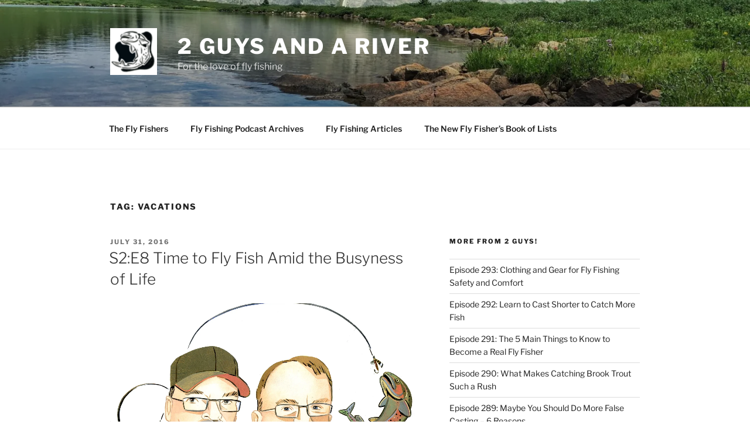

--- FILE ---
content_type: text/javascript; charset=utf-8
request_url: https://api.getdrip.com/client/events/form?visitor_uuid=d995bde4061a46bbaadd1dcfa2da5c7b&drip_account_id=150975&form_id=157034&_action=auto_open&url=https%3A%2F%2F2guysandariver.com%2Ftag%2Fvacations%2F&callback=Drip_298483568
body_size: -183
content:
Drip_298483568({ success: true, visitor_uuid: "d995bde4061a46bbaadd1dcfa2da5c7b" });

--- FILE ---
content_type: text/javascript; charset=utf-8
request_url: https://api.getdrip.com/client/track?url=https%3A%2F%2F2guysandariver.com%2Ftag%2Fvacations%2F&visitor_uuid=d995bde4061a46bbaadd1dcfa2da5c7b&_action=Visited%20a%20page&source=drip&drip_account_id=6901258&callback=Drip_821849857
body_size: -169
content:
Drip_821849857({ success: true, visitor_uuid: "d995bde4061a46bbaadd1dcfa2da5c7b", anonymous: true });

--- FILE ---
content_type: text/javascript; charset=utf-8
request_url: https://api.getdrip.com/client/events/visit?drip_account_id=6901258&referrer=&url=https%3A%2F%2F2guysandariver.com%2Ftag%2Fvacations%2F&domain=2guysandariver.com&time_zone=UTC&enable_third_party_cookies=f&callback=Drip_193610729
body_size: -181
content:
Drip_193610729({ success: true, visitor_uuid: "d995bde4061a46bbaadd1dcfa2da5c7b" });

--- FILE ---
content_type: text/javascript; charset=utf-8
request_url: https://sleeknotecustomerscripts.sleeknote.com/91216.js
body_size: 1188
content:
(function(n,t,i,r){function f(t){clearTimeout(s);n[i].CustomerId=91216;n[i].DripAccountId=6901258;n[i].SleeknotePiwikSiteId=0;n[i].HideSleeknoteBadge=!0;n[i].SleeknoteGoals=[];n[i].DomainLimits={};n[i].CustomInitSettings={};n[i].SleekNotes=[{CampaignId:"bd7ae6ee-304a-4dbe-bd42-b1ff18bba66f",SplitTestId:"",campaignName:"March 2023 Fly Fishing Book Campaign",campaignType:"simple",integrationName:"dripNative",Version:5,placement:[0,0],BoxAndBarAlignment:[13,10],SleeknoteType:"promote",SleeknoteId:"bd7ae6ee-304a-4dbe-bd42-b1ff18bba66f",CustomerId:91216,steps:[{"Form--1":{name:"Form--1",type:"form",alternativeTypes:"form,pure",teaser:"teaser",success:"success",redirect:"https://www.amazon.com/Fly-Fishers-Book-Lists-short/dp/0985265574/ref=sr_1_1?crid=3QHYKD1D0AJVX&keywords=the+fly+fisher%27s+book+of+lists&qid=1679505660&sprefix=the+fly+fisher%27s+book+of+lists%2Caps%2C148&sr=8-1"},"Teaser--1":{name:"Teaser--1",type:"teaser",alternativeTypes:"teaser",form:"form"}},{"Form--1":{name:"Form--1",type:"form",alternativeTypes:"form,pure",distanceFromEdge:10,teaser:"teaser",success:"success"},"Teaser--1":{name:"Teaser--1",type:"teaser",alternativeTypes:"teaser",attach:"left",distanceFromEdge:10,relativeWidth:50,form:"form"}}],rules:{display:[1,2],showCount:4,visited:{triggers:!0,targeting:!0,options:!0},triggers:[{type:3,value:!0}],groups:[{groupAnd:!0,conditionAnd:!0,conditions:[{type:8,matchType:"exclude",value:5,id:"61268668"}]},{groupAnd:!0,conditionAnd:!1,conditions:[]}]},hasGeo:!1,Hostname:"www.2guysandariver.com",summaryId:"02f18f83-fd2c-4227-9bf8-75c63edbdccc",advOptions:[],locale:"en",timeZone:"America/Chicago",targeting:{root:{children:{},relationOperator:"AND",visibility:"include",id:"Root"},targetAll:!0,doNotUse:!1},formElements:{},SleekNoteDesktopURL:"//sleeknotestaticcontent.sleeknote.com/editorv2/desktoptoggler/bd7ae6ee-304a-4dbe-bd42-b1ff18bba66f.html",SleekNoteDesktopTeaserURL:"//sleeknotestaticcontent.sleeknote.com/editorv2/desktopteaser/bd7ae6ee-304a-4dbe-bd42-b1ff18bba66f.html",SleekNoteMobileURL:"//sleeknotestaticcontent.sleeknote.com/editorv2/mobiletoggler/bd7ae6ee-304a-4dbe-bd42-b1ff18bba66f.html",SleekNoteMobileTeaserURL:"//sleeknotestaticcontent.sleeknote.com/editorv2/mobileteaser/bd7ae6ee-304a-4dbe-bd42-b1ff18bba66f.html"}];t&&u.head.appendChild(o)}var u=n.document,o=u.createElement("script"),h=u.readyState!="loading",e=String(Object(u.currentScript).src).split("#")[1]||"a",s;n[i]||(n[i]={});o.src="//sleeknotestaticcontent.sleeknote.com/core-drip.js#"+i;e!="c"&&(s=setTimeout(f,1e4,3),h?f(1):n[t](e=="b"?"DOMContentLoaded":"load",()=>{f(2)}));n[i].API=new Promise(u=>n[t](r,t=>{t.data.type=="load"&&(e=="c"&&(f(0),t.data.command("add",n[i].SleekNotes)),u(t.data.command))}));n[i].triggerOnClick=n[i].triggerOnclick=(...t)=>n[i].API.then(n=>n.call(n,"launch",...t))})(window,"addEventListener","DripOnsite","DripOnsite")